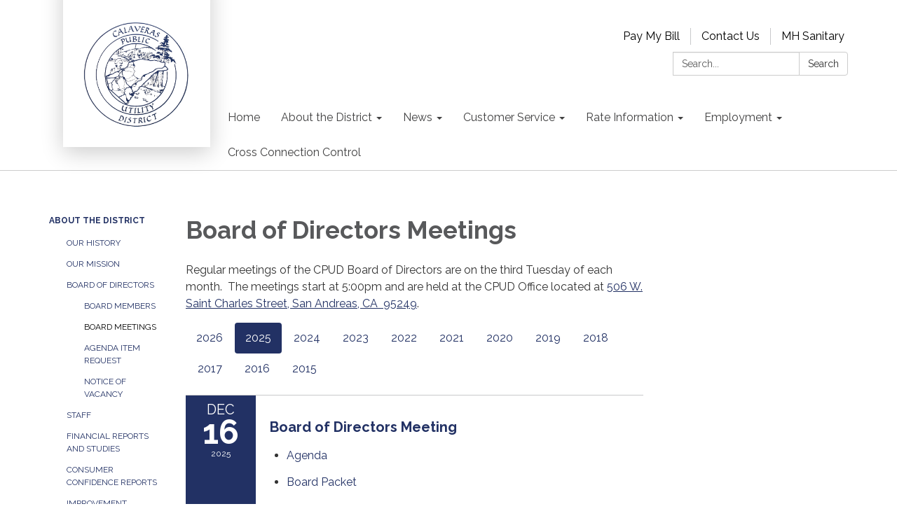

--- FILE ---
content_type: text/javascript; charset=utf-8
request_url: https://www.cpud.org/themes/acme.js
body_size: 1126
content:
Traction.EmergencyNotification.setShowHandler(function(notification) {
  // https://developer.mozilla.org/en-US/docs/Web/Accessibility/ARIA/ARIA_Techniques/Using_the_alert_role
  var $element = $('<div class="traction-emergency-notification" role="alert"></div>');

  var $inner = $('<div class="inner"></div>')
    .appendTo($element);

  let $header, $paragraph;

  $('<button>Dismiss</button>')
    .click(function(event) {
      // Don't trigger the link if we're wrapped in one, and don't bubble.
      event.preventDefault();
      event.stopPropagation();

      Traction.EmergencyNotification.setDismissed();
      hide();
    })
    .appendTo($inner);

  if (notification.type) {
    $element.addClass('traction-emergency-notification--' + notification.type.replace(/^[a-z0-9_-]$/i, '-'));
  }

  if (notification.title) {
    $header = $('<h2></h2>')
      .text(notification.title)

    $header.appendTo($inner);
  }

  if (notification.message) {
    $paragraph = $('<p></p>')
      .text(notification.message)

    $paragraph.appendTo($inner);
  }

  var app = $('#app'),
    appBodyPage = $('#app > .app-body > .page'),
    notificationCenter = $('#page-notifications .container'),
    target = (notificationCenter.length) ? notificationCenter : (appBodyPage.length) ? appBodyPage : (app.length) ? app : document.body;

  $element
    .hide()
    .prependTo(target);

  if (notification.url) {
    $link = $('<a></a>').attr({ href: notification.url });
    if ($header) $header.wrap($link);
    if ($paragraph) $paragraph.wrap($link);
  }

  $element
    .delay(500)
    .slideDown();

  function hide() {
    if ($element.css('position') == 'relative') {
      $element.slideUp(function() {
        $element.remove();
      });
    }
    else {
      $element.fadeOut(function() {
        $element.remove();
      });
    }
  }
});
